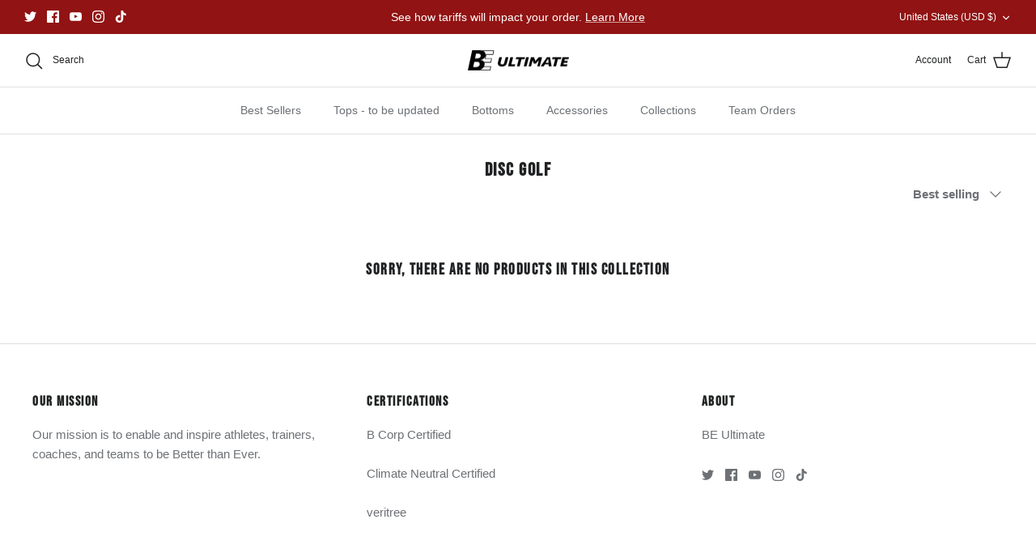

--- FILE ---
content_type: text/css;charset=utf-8
request_url: https://use.typekit.net/yig6obj.css
body_size: 382
content:
/*
 * The Typekit service used to deliver this font or fonts for use on websites
 * is provided by Adobe and is subject to these Terms of Use
 * http://www.adobe.com/products/eulas/tou_typekit. For font license
 * information, see the list below.
 *
 * bebas-neue:
 *   - http://typekit.com/eulas/000000000000000077359f59
 *
 * © 2009-2026 Adobe Systems Incorporated. All Rights Reserved.
 */
/*{"last_published":"2022-11-04 08:05:36 UTC"}*/

@import url("https://p.typekit.net/p.css?s=1&k=yig6obj&ht=tk&f=13407&a=130762388&app=typekit&e=css");

@font-face {
font-family:"bebas-neue";
src:url("https://use.typekit.net/af/f9d226/000000000000000077359f59/30/l?primer=7cdcb44be4a7db8877ffa5c0007b8dd865b3bbc383831fe2ea177f62257a9191&fvd=n4&v=3") format("woff2"),url("https://use.typekit.net/af/f9d226/000000000000000077359f59/30/d?primer=7cdcb44be4a7db8877ffa5c0007b8dd865b3bbc383831fe2ea177f62257a9191&fvd=n4&v=3") format("woff"),url("https://use.typekit.net/af/f9d226/000000000000000077359f59/30/a?primer=7cdcb44be4a7db8877ffa5c0007b8dd865b3bbc383831fe2ea177f62257a9191&fvd=n4&v=3") format("opentype");
font-display:auto;font-style:normal;font-weight:400;font-stretch:normal;
}

.tk-bebas-neue { font-family: "bebas-neue",sans-serif; }
